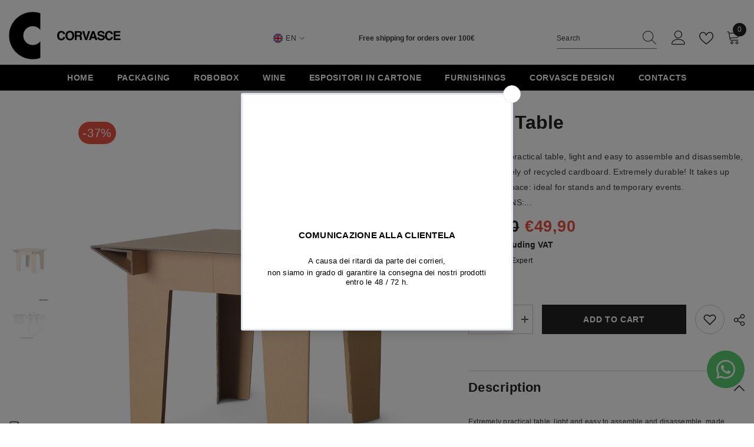

--- FILE ---
content_type: text/html; charset=UTF-8
request_url: https://www.modules4u.biz/shopify/exemptify/js/fix_prices_v1.js.php?shop=corvasce-design.myshopify.com&country=IT&vat=&off&style=&inc_style=&vat_id_mandatory_eu&vat_included_setting=false&no_local_id&hide_from_non_eu&tax_included=false&shop_currency=EUR&actual_currency=EUR&num_currencies=1&customer_exempt=&current_country=IT&
body_size: 186
content:
window.is_EU = false;var ev = new CustomEvent("ExemptifyLoaded");window.ExemptifyTriggerUpdate = function(){};window.customer_ip = "18.224.110.238";document.dispatchEvent(ev);

--- FILE ---
content_type: application/javascript; charset=utf-8
request_url: https://cs.iubenda.com/cookie-solution/confs/js/68969771.js
body_size: -188
content:
_iub.csRC = { publicId: 'fd040fcd-d94f-4603-8e48-fe329e57f760', floatingGroup: false };
_iub.csEnabled = false;
_iub.csPurposes = [1,4,2,5];
_iub.cpUpd = 1753837457;
_iub.csFeatures = {"geolocation_setting":false,"cookie_solution_white_labeling":0,"rejection_recovery":false,"full_customization":false,"multiple_languages":"en","mobile_app_integration":false};
_iub.csT = null;
_iub.googleConsentModeV2 = true;
_iub.totalNumberOfProviders = 22;
